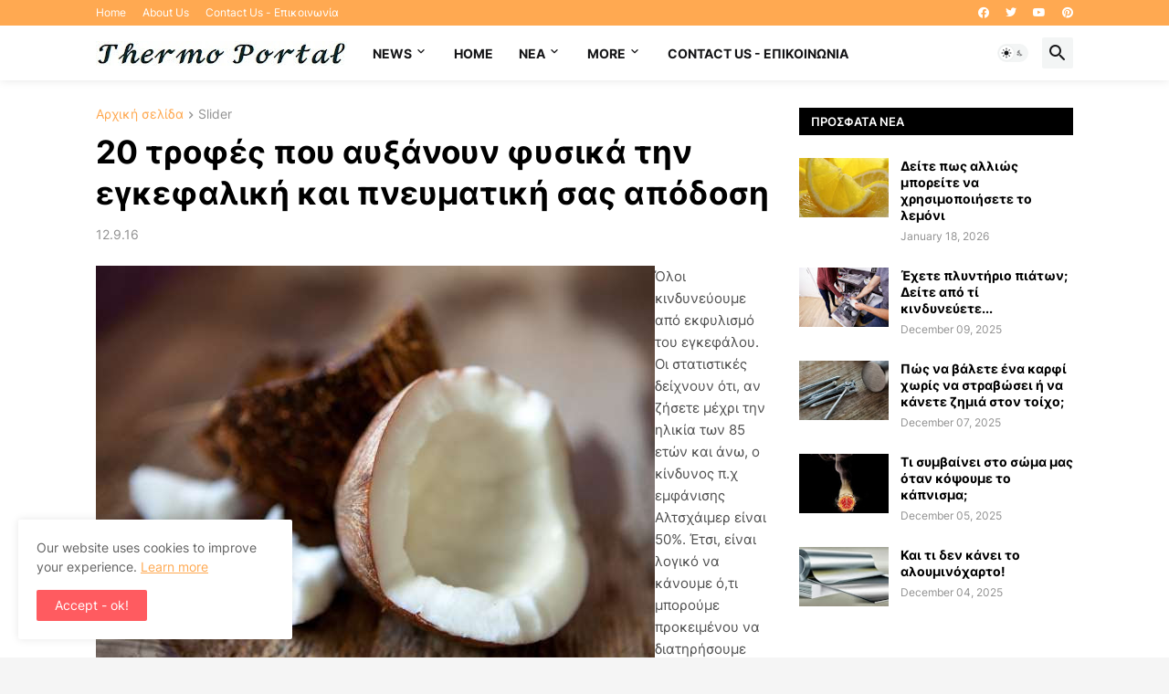

--- FILE ---
content_type: text/html; charset=utf-8
request_url: https://www.google.com/recaptcha/api2/aframe
body_size: 257
content:
<!DOCTYPE HTML><html><head><meta http-equiv="content-type" content="text/html; charset=UTF-8"></head><body><script nonce="dX81Qc-e8tLMe_8XY0xuaQ">/** Anti-fraud and anti-abuse applications only. See google.com/recaptcha */ try{var clients={'sodar':'https://pagead2.googlesyndication.com/pagead/sodar?'};window.addEventListener("message",function(a){try{if(a.source===window.parent){var b=JSON.parse(a.data);var c=clients[b['id']];if(c){var d=document.createElement('img');d.src=c+b['params']+'&rc='+(localStorage.getItem("rc::a")?sessionStorage.getItem("rc::b"):"");window.document.body.appendChild(d);sessionStorage.setItem("rc::e",parseInt(sessionStorage.getItem("rc::e")||0)+1);localStorage.setItem("rc::h",'1769259924871');}}}catch(b){}});window.parent.postMessage("_grecaptcha_ready", "*");}catch(b){}</script></body></html>